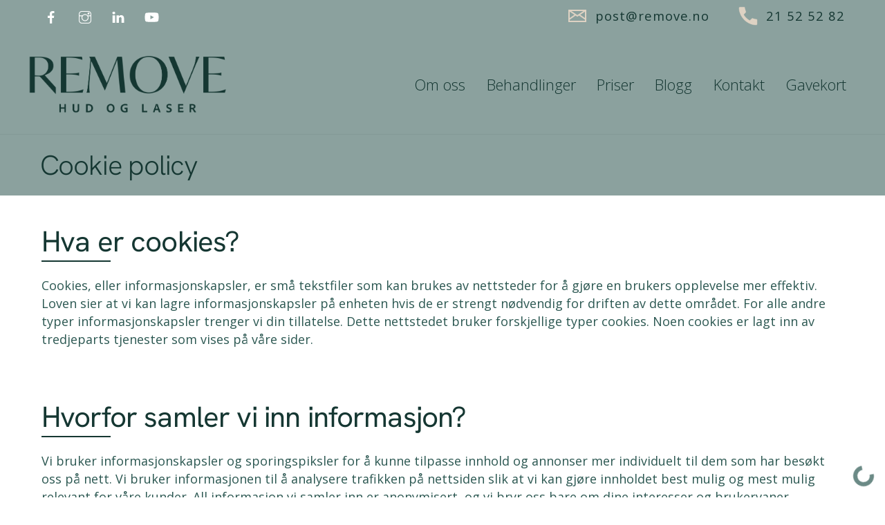

--- FILE ---
content_type: text/html; charset=utf-8
request_url: https://www.google.com/recaptcha/api2/anchor?ar=1&k=6LcGrCorAAAAADTztTZmql7oQlip90G8ybqj5bxh&co=aHR0cHM6Ly93d3cucmVtb3ZlLm5vOjQ0Mw..&hl=en&v=N67nZn4AqZkNcbeMu4prBgzg&theme=light&size=normal&anchor-ms=20000&execute-ms=30000&cb=yvz3suljjpps
body_size: 49390
content:
<!DOCTYPE HTML><html dir="ltr" lang="en"><head><meta http-equiv="Content-Type" content="text/html; charset=UTF-8">
<meta http-equiv="X-UA-Compatible" content="IE=edge">
<title>reCAPTCHA</title>
<style type="text/css">
/* cyrillic-ext */
@font-face {
  font-family: 'Roboto';
  font-style: normal;
  font-weight: 400;
  font-stretch: 100%;
  src: url(//fonts.gstatic.com/s/roboto/v48/KFO7CnqEu92Fr1ME7kSn66aGLdTylUAMa3GUBHMdazTgWw.woff2) format('woff2');
  unicode-range: U+0460-052F, U+1C80-1C8A, U+20B4, U+2DE0-2DFF, U+A640-A69F, U+FE2E-FE2F;
}
/* cyrillic */
@font-face {
  font-family: 'Roboto';
  font-style: normal;
  font-weight: 400;
  font-stretch: 100%;
  src: url(//fonts.gstatic.com/s/roboto/v48/KFO7CnqEu92Fr1ME7kSn66aGLdTylUAMa3iUBHMdazTgWw.woff2) format('woff2');
  unicode-range: U+0301, U+0400-045F, U+0490-0491, U+04B0-04B1, U+2116;
}
/* greek-ext */
@font-face {
  font-family: 'Roboto';
  font-style: normal;
  font-weight: 400;
  font-stretch: 100%;
  src: url(//fonts.gstatic.com/s/roboto/v48/KFO7CnqEu92Fr1ME7kSn66aGLdTylUAMa3CUBHMdazTgWw.woff2) format('woff2');
  unicode-range: U+1F00-1FFF;
}
/* greek */
@font-face {
  font-family: 'Roboto';
  font-style: normal;
  font-weight: 400;
  font-stretch: 100%;
  src: url(//fonts.gstatic.com/s/roboto/v48/KFO7CnqEu92Fr1ME7kSn66aGLdTylUAMa3-UBHMdazTgWw.woff2) format('woff2');
  unicode-range: U+0370-0377, U+037A-037F, U+0384-038A, U+038C, U+038E-03A1, U+03A3-03FF;
}
/* math */
@font-face {
  font-family: 'Roboto';
  font-style: normal;
  font-weight: 400;
  font-stretch: 100%;
  src: url(//fonts.gstatic.com/s/roboto/v48/KFO7CnqEu92Fr1ME7kSn66aGLdTylUAMawCUBHMdazTgWw.woff2) format('woff2');
  unicode-range: U+0302-0303, U+0305, U+0307-0308, U+0310, U+0312, U+0315, U+031A, U+0326-0327, U+032C, U+032F-0330, U+0332-0333, U+0338, U+033A, U+0346, U+034D, U+0391-03A1, U+03A3-03A9, U+03B1-03C9, U+03D1, U+03D5-03D6, U+03F0-03F1, U+03F4-03F5, U+2016-2017, U+2034-2038, U+203C, U+2040, U+2043, U+2047, U+2050, U+2057, U+205F, U+2070-2071, U+2074-208E, U+2090-209C, U+20D0-20DC, U+20E1, U+20E5-20EF, U+2100-2112, U+2114-2115, U+2117-2121, U+2123-214F, U+2190, U+2192, U+2194-21AE, U+21B0-21E5, U+21F1-21F2, U+21F4-2211, U+2213-2214, U+2216-22FF, U+2308-230B, U+2310, U+2319, U+231C-2321, U+2336-237A, U+237C, U+2395, U+239B-23B7, U+23D0, U+23DC-23E1, U+2474-2475, U+25AF, U+25B3, U+25B7, U+25BD, U+25C1, U+25CA, U+25CC, U+25FB, U+266D-266F, U+27C0-27FF, U+2900-2AFF, U+2B0E-2B11, U+2B30-2B4C, U+2BFE, U+3030, U+FF5B, U+FF5D, U+1D400-1D7FF, U+1EE00-1EEFF;
}
/* symbols */
@font-face {
  font-family: 'Roboto';
  font-style: normal;
  font-weight: 400;
  font-stretch: 100%;
  src: url(//fonts.gstatic.com/s/roboto/v48/KFO7CnqEu92Fr1ME7kSn66aGLdTylUAMaxKUBHMdazTgWw.woff2) format('woff2');
  unicode-range: U+0001-000C, U+000E-001F, U+007F-009F, U+20DD-20E0, U+20E2-20E4, U+2150-218F, U+2190, U+2192, U+2194-2199, U+21AF, U+21E6-21F0, U+21F3, U+2218-2219, U+2299, U+22C4-22C6, U+2300-243F, U+2440-244A, U+2460-24FF, U+25A0-27BF, U+2800-28FF, U+2921-2922, U+2981, U+29BF, U+29EB, U+2B00-2BFF, U+4DC0-4DFF, U+FFF9-FFFB, U+10140-1018E, U+10190-1019C, U+101A0, U+101D0-101FD, U+102E0-102FB, U+10E60-10E7E, U+1D2C0-1D2D3, U+1D2E0-1D37F, U+1F000-1F0FF, U+1F100-1F1AD, U+1F1E6-1F1FF, U+1F30D-1F30F, U+1F315, U+1F31C, U+1F31E, U+1F320-1F32C, U+1F336, U+1F378, U+1F37D, U+1F382, U+1F393-1F39F, U+1F3A7-1F3A8, U+1F3AC-1F3AF, U+1F3C2, U+1F3C4-1F3C6, U+1F3CA-1F3CE, U+1F3D4-1F3E0, U+1F3ED, U+1F3F1-1F3F3, U+1F3F5-1F3F7, U+1F408, U+1F415, U+1F41F, U+1F426, U+1F43F, U+1F441-1F442, U+1F444, U+1F446-1F449, U+1F44C-1F44E, U+1F453, U+1F46A, U+1F47D, U+1F4A3, U+1F4B0, U+1F4B3, U+1F4B9, U+1F4BB, U+1F4BF, U+1F4C8-1F4CB, U+1F4D6, U+1F4DA, U+1F4DF, U+1F4E3-1F4E6, U+1F4EA-1F4ED, U+1F4F7, U+1F4F9-1F4FB, U+1F4FD-1F4FE, U+1F503, U+1F507-1F50B, U+1F50D, U+1F512-1F513, U+1F53E-1F54A, U+1F54F-1F5FA, U+1F610, U+1F650-1F67F, U+1F687, U+1F68D, U+1F691, U+1F694, U+1F698, U+1F6AD, U+1F6B2, U+1F6B9-1F6BA, U+1F6BC, U+1F6C6-1F6CF, U+1F6D3-1F6D7, U+1F6E0-1F6EA, U+1F6F0-1F6F3, U+1F6F7-1F6FC, U+1F700-1F7FF, U+1F800-1F80B, U+1F810-1F847, U+1F850-1F859, U+1F860-1F887, U+1F890-1F8AD, U+1F8B0-1F8BB, U+1F8C0-1F8C1, U+1F900-1F90B, U+1F93B, U+1F946, U+1F984, U+1F996, U+1F9E9, U+1FA00-1FA6F, U+1FA70-1FA7C, U+1FA80-1FA89, U+1FA8F-1FAC6, U+1FACE-1FADC, U+1FADF-1FAE9, U+1FAF0-1FAF8, U+1FB00-1FBFF;
}
/* vietnamese */
@font-face {
  font-family: 'Roboto';
  font-style: normal;
  font-weight: 400;
  font-stretch: 100%;
  src: url(//fonts.gstatic.com/s/roboto/v48/KFO7CnqEu92Fr1ME7kSn66aGLdTylUAMa3OUBHMdazTgWw.woff2) format('woff2');
  unicode-range: U+0102-0103, U+0110-0111, U+0128-0129, U+0168-0169, U+01A0-01A1, U+01AF-01B0, U+0300-0301, U+0303-0304, U+0308-0309, U+0323, U+0329, U+1EA0-1EF9, U+20AB;
}
/* latin-ext */
@font-face {
  font-family: 'Roboto';
  font-style: normal;
  font-weight: 400;
  font-stretch: 100%;
  src: url(//fonts.gstatic.com/s/roboto/v48/KFO7CnqEu92Fr1ME7kSn66aGLdTylUAMa3KUBHMdazTgWw.woff2) format('woff2');
  unicode-range: U+0100-02BA, U+02BD-02C5, U+02C7-02CC, U+02CE-02D7, U+02DD-02FF, U+0304, U+0308, U+0329, U+1D00-1DBF, U+1E00-1E9F, U+1EF2-1EFF, U+2020, U+20A0-20AB, U+20AD-20C0, U+2113, U+2C60-2C7F, U+A720-A7FF;
}
/* latin */
@font-face {
  font-family: 'Roboto';
  font-style: normal;
  font-weight: 400;
  font-stretch: 100%;
  src: url(//fonts.gstatic.com/s/roboto/v48/KFO7CnqEu92Fr1ME7kSn66aGLdTylUAMa3yUBHMdazQ.woff2) format('woff2');
  unicode-range: U+0000-00FF, U+0131, U+0152-0153, U+02BB-02BC, U+02C6, U+02DA, U+02DC, U+0304, U+0308, U+0329, U+2000-206F, U+20AC, U+2122, U+2191, U+2193, U+2212, U+2215, U+FEFF, U+FFFD;
}
/* cyrillic-ext */
@font-face {
  font-family: 'Roboto';
  font-style: normal;
  font-weight: 500;
  font-stretch: 100%;
  src: url(//fonts.gstatic.com/s/roboto/v48/KFO7CnqEu92Fr1ME7kSn66aGLdTylUAMa3GUBHMdazTgWw.woff2) format('woff2');
  unicode-range: U+0460-052F, U+1C80-1C8A, U+20B4, U+2DE0-2DFF, U+A640-A69F, U+FE2E-FE2F;
}
/* cyrillic */
@font-face {
  font-family: 'Roboto';
  font-style: normal;
  font-weight: 500;
  font-stretch: 100%;
  src: url(//fonts.gstatic.com/s/roboto/v48/KFO7CnqEu92Fr1ME7kSn66aGLdTylUAMa3iUBHMdazTgWw.woff2) format('woff2');
  unicode-range: U+0301, U+0400-045F, U+0490-0491, U+04B0-04B1, U+2116;
}
/* greek-ext */
@font-face {
  font-family: 'Roboto';
  font-style: normal;
  font-weight: 500;
  font-stretch: 100%;
  src: url(//fonts.gstatic.com/s/roboto/v48/KFO7CnqEu92Fr1ME7kSn66aGLdTylUAMa3CUBHMdazTgWw.woff2) format('woff2');
  unicode-range: U+1F00-1FFF;
}
/* greek */
@font-face {
  font-family: 'Roboto';
  font-style: normal;
  font-weight: 500;
  font-stretch: 100%;
  src: url(//fonts.gstatic.com/s/roboto/v48/KFO7CnqEu92Fr1ME7kSn66aGLdTylUAMa3-UBHMdazTgWw.woff2) format('woff2');
  unicode-range: U+0370-0377, U+037A-037F, U+0384-038A, U+038C, U+038E-03A1, U+03A3-03FF;
}
/* math */
@font-face {
  font-family: 'Roboto';
  font-style: normal;
  font-weight: 500;
  font-stretch: 100%;
  src: url(//fonts.gstatic.com/s/roboto/v48/KFO7CnqEu92Fr1ME7kSn66aGLdTylUAMawCUBHMdazTgWw.woff2) format('woff2');
  unicode-range: U+0302-0303, U+0305, U+0307-0308, U+0310, U+0312, U+0315, U+031A, U+0326-0327, U+032C, U+032F-0330, U+0332-0333, U+0338, U+033A, U+0346, U+034D, U+0391-03A1, U+03A3-03A9, U+03B1-03C9, U+03D1, U+03D5-03D6, U+03F0-03F1, U+03F4-03F5, U+2016-2017, U+2034-2038, U+203C, U+2040, U+2043, U+2047, U+2050, U+2057, U+205F, U+2070-2071, U+2074-208E, U+2090-209C, U+20D0-20DC, U+20E1, U+20E5-20EF, U+2100-2112, U+2114-2115, U+2117-2121, U+2123-214F, U+2190, U+2192, U+2194-21AE, U+21B0-21E5, U+21F1-21F2, U+21F4-2211, U+2213-2214, U+2216-22FF, U+2308-230B, U+2310, U+2319, U+231C-2321, U+2336-237A, U+237C, U+2395, U+239B-23B7, U+23D0, U+23DC-23E1, U+2474-2475, U+25AF, U+25B3, U+25B7, U+25BD, U+25C1, U+25CA, U+25CC, U+25FB, U+266D-266F, U+27C0-27FF, U+2900-2AFF, U+2B0E-2B11, U+2B30-2B4C, U+2BFE, U+3030, U+FF5B, U+FF5D, U+1D400-1D7FF, U+1EE00-1EEFF;
}
/* symbols */
@font-face {
  font-family: 'Roboto';
  font-style: normal;
  font-weight: 500;
  font-stretch: 100%;
  src: url(//fonts.gstatic.com/s/roboto/v48/KFO7CnqEu92Fr1ME7kSn66aGLdTylUAMaxKUBHMdazTgWw.woff2) format('woff2');
  unicode-range: U+0001-000C, U+000E-001F, U+007F-009F, U+20DD-20E0, U+20E2-20E4, U+2150-218F, U+2190, U+2192, U+2194-2199, U+21AF, U+21E6-21F0, U+21F3, U+2218-2219, U+2299, U+22C4-22C6, U+2300-243F, U+2440-244A, U+2460-24FF, U+25A0-27BF, U+2800-28FF, U+2921-2922, U+2981, U+29BF, U+29EB, U+2B00-2BFF, U+4DC0-4DFF, U+FFF9-FFFB, U+10140-1018E, U+10190-1019C, U+101A0, U+101D0-101FD, U+102E0-102FB, U+10E60-10E7E, U+1D2C0-1D2D3, U+1D2E0-1D37F, U+1F000-1F0FF, U+1F100-1F1AD, U+1F1E6-1F1FF, U+1F30D-1F30F, U+1F315, U+1F31C, U+1F31E, U+1F320-1F32C, U+1F336, U+1F378, U+1F37D, U+1F382, U+1F393-1F39F, U+1F3A7-1F3A8, U+1F3AC-1F3AF, U+1F3C2, U+1F3C4-1F3C6, U+1F3CA-1F3CE, U+1F3D4-1F3E0, U+1F3ED, U+1F3F1-1F3F3, U+1F3F5-1F3F7, U+1F408, U+1F415, U+1F41F, U+1F426, U+1F43F, U+1F441-1F442, U+1F444, U+1F446-1F449, U+1F44C-1F44E, U+1F453, U+1F46A, U+1F47D, U+1F4A3, U+1F4B0, U+1F4B3, U+1F4B9, U+1F4BB, U+1F4BF, U+1F4C8-1F4CB, U+1F4D6, U+1F4DA, U+1F4DF, U+1F4E3-1F4E6, U+1F4EA-1F4ED, U+1F4F7, U+1F4F9-1F4FB, U+1F4FD-1F4FE, U+1F503, U+1F507-1F50B, U+1F50D, U+1F512-1F513, U+1F53E-1F54A, U+1F54F-1F5FA, U+1F610, U+1F650-1F67F, U+1F687, U+1F68D, U+1F691, U+1F694, U+1F698, U+1F6AD, U+1F6B2, U+1F6B9-1F6BA, U+1F6BC, U+1F6C6-1F6CF, U+1F6D3-1F6D7, U+1F6E0-1F6EA, U+1F6F0-1F6F3, U+1F6F7-1F6FC, U+1F700-1F7FF, U+1F800-1F80B, U+1F810-1F847, U+1F850-1F859, U+1F860-1F887, U+1F890-1F8AD, U+1F8B0-1F8BB, U+1F8C0-1F8C1, U+1F900-1F90B, U+1F93B, U+1F946, U+1F984, U+1F996, U+1F9E9, U+1FA00-1FA6F, U+1FA70-1FA7C, U+1FA80-1FA89, U+1FA8F-1FAC6, U+1FACE-1FADC, U+1FADF-1FAE9, U+1FAF0-1FAF8, U+1FB00-1FBFF;
}
/* vietnamese */
@font-face {
  font-family: 'Roboto';
  font-style: normal;
  font-weight: 500;
  font-stretch: 100%;
  src: url(//fonts.gstatic.com/s/roboto/v48/KFO7CnqEu92Fr1ME7kSn66aGLdTylUAMa3OUBHMdazTgWw.woff2) format('woff2');
  unicode-range: U+0102-0103, U+0110-0111, U+0128-0129, U+0168-0169, U+01A0-01A1, U+01AF-01B0, U+0300-0301, U+0303-0304, U+0308-0309, U+0323, U+0329, U+1EA0-1EF9, U+20AB;
}
/* latin-ext */
@font-face {
  font-family: 'Roboto';
  font-style: normal;
  font-weight: 500;
  font-stretch: 100%;
  src: url(//fonts.gstatic.com/s/roboto/v48/KFO7CnqEu92Fr1ME7kSn66aGLdTylUAMa3KUBHMdazTgWw.woff2) format('woff2');
  unicode-range: U+0100-02BA, U+02BD-02C5, U+02C7-02CC, U+02CE-02D7, U+02DD-02FF, U+0304, U+0308, U+0329, U+1D00-1DBF, U+1E00-1E9F, U+1EF2-1EFF, U+2020, U+20A0-20AB, U+20AD-20C0, U+2113, U+2C60-2C7F, U+A720-A7FF;
}
/* latin */
@font-face {
  font-family: 'Roboto';
  font-style: normal;
  font-weight: 500;
  font-stretch: 100%;
  src: url(//fonts.gstatic.com/s/roboto/v48/KFO7CnqEu92Fr1ME7kSn66aGLdTylUAMa3yUBHMdazQ.woff2) format('woff2');
  unicode-range: U+0000-00FF, U+0131, U+0152-0153, U+02BB-02BC, U+02C6, U+02DA, U+02DC, U+0304, U+0308, U+0329, U+2000-206F, U+20AC, U+2122, U+2191, U+2193, U+2212, U+2215, U+FEFF, U+FFFD;
}
/* cyrillic-ext */
@font-face {
  font-family: 'Roboto';
  font-style: normal;
  font-weight: 900;
  font-stretch: 100%;
  src: url(//fonts.gstatic.com/s/roboto/v48/KFO7CnqEu92Fr1ME7kSn66aGLdTylUAMa3GUBHMdazTgWw.woff2) format('woff2');
  unicode-range: U+0460-052F, U+1C80-1C8A, U+20B4, U+2DE0-2DFF, U+A640-A69F, U+FE2E-FE2F;
}
/* cyrillic */
@font-face {
  font-family: 'Roboto';
  font-style: normal;
  font-weight: 900;
  font-stretch: 100%;
  src: url(//fonts.gstatic.com/s/roboto/v48/KFO7CnqEu92Fr1ME7kSn66aGLdTylUAMa3iUBHMdazTgWw.woff2) format('woff2');
  unicode-range: U+0301, U+0400-045F, U+0490-0491, U+04B0-04B1, U+2116;
}
/* greek-ext */
@font-face {
  font-family: 'Roboto';
  font-style: normal;
  font-weight: 900;
  font-stretch: 100%;
  src: url(//fonts.gstatic.com/s/roboto/v48/KFO7CnqEu92Fr1ME7kSn66aGLdTylUAMa3CUBHMdazTgWw.woff2) format('woff2');
  unicode-range: U+1F00-1FFF;
}
/* greek */
@font-face {
  font-family: 'Roboto';
  font-style: normal;
  font-weight: 900;
  font-stretch: 100%;
  src: url(//fonts.gstatic.com/s/roboto/v48/KFO7CnqEu92Fr1ME7kSn66aGLdTylUAMa3-UBHMdazTgWw.woff2) format('woff2');
  unicode-range: U+0370-0377, U+037A-037F, U+0384-038A, U+038C, U+038E-03A1, U+03A3-03FF;
}
/* math */
@font-face {
  font-family: 'Roboto';
  font-style: normal;
  font-weight: 900;
  font-stretch: 100%;
  src: url(//fonts.gstatic.com/s/roboto/v48/KFO7CnqEu92Fr1ME7kSn66aGLdTylUAMawCUBHMdazTgWw.woff2) format('woff2');
  unicode-range: U+0302-0303, U+0305, U+0307-0308, U+0310, U+0312, U+0315, U+031A, U+0326-0327, U+032C, U+032F-0330, U+0332-0333, U+0338, U+033A, U+0346, U+034D, U+0391-03A1, U+03A3-03A9, U+03B1-03C9, U+03D1, U+03D5-03D6, U+03F0-03F1, U+03F4-03F5, U+2016-2017, U+2034-2038, U+203C, U+2040, U+2043, U+2047, U+2050, U+2057, U+205F, U+2070-2071, U+2074-208E, U+2090-209C, U+20D0-20DC, U+20E1, U+20E5-20EF, U+2100-2112, U+2114-2115, U+2117-2121, U+2123-214F, U+2190, U+2192, U+2194-21AE, U+21B0-21E5, U+21F1-21F2, U+21F4-2211, U+2213-2214, U+2216-22FF, U+2308-230B, U+2310, U+2319, U+231C-2321, U+2336-237A, U+237C, U+2395, U+239B-23B7, U+23D0, U+23DC-23E1, U+2474-2475, U+25AF, U+25B3, U+25B7, U+25BD, U+25C1, U+25CA, U+25CC, U+25FB, U+266D-266F, U+27C0-27FF, U+2900-2AFF, U+2B0E-2B11, U+2B30-2B4C, U+2BFE, U+3030, U+FF5B, U+FF5D, U+1D400-1D7FF, U+1EE00-1EEFF;
}
/* symbols */
@font-face {
  font-family: 'Roboto';
  font-style: normal;
  font-weight: 900;
  font-stretch: 100%;
  src: url(//fonts.gstatic.com/s/roboto/v48/KFO7CnqEu92Fr1ME7kSn66aGLdTylUAMaxKUBHMdazTgWw.woff2) format('woff2');
  unicode-range: U+0001-000C, U+000E-001F, U+007F-009F, U+20DD-20E0, U+20E2-20E4, U+2150-218F, U+2190, U+2192, U+2194-2199, U+21AF, U+21E6-21F0, U+21F3, U+2218-2219, U+2299, U+22C4-22C6, U+2300-243F, U+2440-244A, U+2460-24FF, U+25A0-27BF, U+2800-28FF, U+2921-2922, U+2981, U+29BF, U+29EB, U+2B00-2BFF, U+4DC0-4DFF, U+FFF9-FFFB, U+10140-1018E, U+10190-1019C, U+101A0, U+101D0-101FD, U+102E0-102FB, U+10E60-10E7E, U+1D2C0-1D2D3, U+1D2E0-1D37F, U+1F000-1F0FF, U+1F100-1F1AD, U+1F1E6-1F1FF, U+1F30D-1F30F, U+1F315, U+1F31C, U+1F31E, U+1F320-1F32C, U+1F336, U+1F378, U+1F37D, U+1F382, U+1F393-1F39F, U+1F3A7-1F3A8, U+1F3AC-1F3AF, U+1F3C2, U+1F3C4-1F3C6, U+1F3CA-1F3CE, U+1F3D4-1F3E0, U+1F3ED, U+1F3F1-1F3F3, U+1F3F5-1F3F7, U+1F408, U+1F415, U+1F41F, U+1F426, U+1F43F, U+1F441-1F442, U+1F444, U+1F446-1F449, U+1F44C-1F44E, U+1F453, U+1F46A, U+1F47D, U+1F4A3, U+1F4B0, U+1F4B3, U+1F4B9, U+1F4BB, U+1F4BF, U+1F4C8-1F4CB, U+1F4D6, U+1F4DA, U+1F4DF, U+1F4E3-1F4E6, U+1F4EA-1F4ED, U+1F4F7, U+1F4F9-1F4FB, U+1F4FD-1F4FE, U+1F503, U+1F507-1F50B, U+1F50D, U+1F512-1F513, U+1F53E-1F54A, U+1F54F-1F5FA, U+1F610, U+1F650-1F67F, U+1F687, U+1F68D, U+1F691, U+1F694, U+1F698, U+1F6AD, U+1F6B2, U+1F6B9-1F6BA, U+1F6BC, U+1F6C6-1F6CF, U+1F6D3-1F6D7, U+1F6E0-1F6EA, U+1F6F0-1F6F3, U+1F6F7-1F6FC, U+1F700-1F7FF, U+1F800-1F80B, U+1F810-1F847, U+1F850-1F859, U+1F860-1F887, U+1F890-1F8AD, U+1F8B0-1F8BB, U+1F8C0-1F8C1, U+1F900-1F90B, U+1F93B, U+1F946, U+1F984, U+1F996, U+1F9E9, U+1FA00-1FA6F, U+1FA70-1FA7C, U+1FA80-1FA89, U+1FA8F-1FAC6, U+1FACE-1FADC, U+1FADF-1FAE9, U+1FAF0-1FAF8, U+1FB00-1FBFF;
}
/* vietnamese */
@font-face {
  font-family: 'Roboto';
  font-style: normal;
  font-weight: 900;
  font-stretch: 100%;
  src: url(//fonts.gstatic.com/s/roboto/v48/KFO7CnqEu92Fr1ME7kSn66aGLdTylUAMa3OUBHMdazTgWw.woff2) format('woff2');
  unicode-range: U+0102-0103, U+0110-0111, U+0128-0129, U+0168-0169, U+01A0-01A1, U+01AF-01B0, U+0300-0301, U+0303-0304, U+0308-0309, U+0323, U+0329, U+1EA0-1EF9, U+20AB;
}
/* latin-ext */
@font-face {
  font-family: 'Roboto';
  font-style: normal;
  font-weight: 900;
  font-stretch: 100%;
  src: url(//fonts.gstatic.com/s/roboto/v48/KFO7CnqEu92Fr1ME7kSn66aGLdTylUAMa3KUBHMdazTgWw.woff2) format('woff2');
  unicode-range: U+0100-02BA, U+02BD-02C5, U+02C7-02CC, U+02CE-02D7, U+02DD-02FF, U+0304, U+0308, U+0329, U+1D00-1DBF, U+1E00-1E9F, U+1EF2-1EFF, U+2020, U+20A0-20AB, U+20AD-20C0, U+2113, U+2C60-2C7F, U+A720-A7FF;
}
/* latin */
@font-face {
  font-family: 'Roboto';
  font-style: normal;
  font-weight: 900;
  font-stretch: 100%;
  src: url(//fonts.gstatic.com/s/roboto/v48/KFO7CnqEu92Fr1ME7kSn66aGLdTylUAMa3yUBHMdazQ.woff2) format('woff2');
  unicode-range: U+0000-00FF, U+0131, U+0152-0153, U+02BB-02BC, U+02C6, U+02DA, U+02DC, U+0304, U+0308, U+0329, U+2000-206F, U+20AC, U+2122, U+2191, U+2193, U+2212, U+2215, U+FEFF, U+FFFD;
}

</style>
<link rel="stylesheet" type="text/css" href="https://www.gstatic.com/recaptcha/releases/N67nZn4AqZkNcbeMu4prBgzg/styles__ltr.css">
<script nonce="44J70L-wFQxMVZ2IyLuX3A" type="text/javascript">window['__recaptcha_api'] = 'https://www.google.com/recaptcha/api2/';</script>
<script type="text/javascript" src="https://www.gstatic.com/recaptcha/releases/N67nZn4AqZkNcbeMu4prBgzg/recaptcha__en.js" nonce="44J70L-wFQxMVZ2IyLuX3A">
      
    </script></head>
<body><div id="rc-anchor-alert" class="rc-anchor-alert"></div>
<input type="hidden" id="recaptcha-token" value="[base64]">
<script type="text/javascript" nonce="44J70L-wFQxMVZ2IyLuX3A">
      recaptcha.anchor.Main.init("[\x22ainput\x22,[\x22bgdata\x22,\x22\x22,\[base64]/[base64]/[base64]/ZyhXLGgpOnEoW04sMjEsbF0sVywwKSxoKSxmYWxzZSxmYWxzZSl9Y2F0Y2goayl7RygzNTgsVyk/[base64]/[base64]/[base64]/[base64]/[base64]/[base64]/[base64]/bmV3IEJbT10oRFswXSk6dz09Mj9uZXcgQltPXShEWzBdLERbMV0pOnc9PTM/bmV3IEJbT10oRFswXSxEWzFdLERbMl0pOnc9PTQ/[base64]/[base64]/[base64]/[base64]/[base64]\\u003d\x22,\[base64]\\u003d\x22,\x22wrN4H8Khwp/CrhMcXMOJw7EzwqbDjQbCmsOnLcKlE8OrA0/DsSDCosOKw7zCtD4wecOuw7jCl8O2GnXDusOrwqApwpjDlsOpOMOSw6jCrcK9wqXCrMO9w47Cq8OHXMOSw6/Dr1FMIkHCssKTw5TDosOkMSY1EMKPZkxOwoUww6rDnMO8wrPCo1rCn1IDw6RfM8KaB8OQQMKLwrAAw7bDsW0Kw7lMw6vCvsKvw6o9w4xbwqbDvcKbWjgpwqRzPMKFRMOvdMOWUjTDnTATSsOxwrPCnsO9wr0RwpwYwrBBwot+wrU/RUfDhiFJUinCucKww5EjGMO9wroGw6DCmTbCtSNbw4nCuMOGwrk7w4ciIMOMwpsmJVNHfcKxSBzDkRjCp8Omwrxawp1kwrrCk0jCsiwuTkAiCMO/w63CqsOWwr1NfkUUw5s8NhLDiU8fa3EVw6Ncw4ceHMK2MMKsFXjCvcKLa8OVDMKMYGjDiV9FLRYrwq9MwqIRCUcuBncCw6vChcOtK8OAw6vDtMOLfsKVwqTCiTwJaMK8wrQvwpFsZk3DvWLCh8Knwr7CkMKiwrrDh01cw7jDh395w64/QmtWbsK3e8K0AMO3wovChMK7wqHCgcKsK148w5FHF8OhwpPCl2k3Y8OtRcOzesOCworChsOIw4nDrm0Pc8KsP8KVeHkCwprCi8O2JcKfdsKvbWEcw7DCuiI5OAYIwpzChxzDncKuw5DDlX3CuMOSKTLCmsK8HMKbwr/CqFhoe8K9I8O9UsKhGsOCw6jCgF/[base64]/Ci8K6wpZVwrLDmm/CsBTCosK+w5BfbnFIV3HCln7CpQPCscKpwo3DqcORDsOYRMOzwpk4AcKLwoBlw6FlwpB8wpJ6K8ONw4DCkjHCvcK9cWcgH8KFwobDsgdNwpNhYcKTEsOVbyzCkXVMMEPClw5/w4Y/e8KuA8KAw7bDqX3CoCjDpMKrT8O1wrDCtV3CqEzCoHLCtypKFcKMwr/CjCEVwqFPw63CvUdQOUwqFDsrwpzDswPDr8OHWhjCqcOeSCZWwqItwopawp9wwr/DvEwZw5nDlAHCj8OeNFvCoB0DwqjChAwxJ1TCgREwYMOCeEbCkEYrw4rDusKTwrIDZWvCu0MbNcKgC8O/wrDDmBTCqGDDv8O4VMKfw6TChcOrw55vBQ/DusKkWsKxw5tlNMONw6o8wqrCi8KLAMKPw5U2w4slb8OSdFDCo8OAwo9Tw5zCgsKOw6nDl8O5AxXDjsKwPwvCtXPCk1bChMKpw6UyasOkRnhPDAl4N38Jw4PCsRMGw7LDukDDqcOiwo8+w7vDrFs5HCrDmWk6EWfDqBwzw78pPBnDoMO7wqTCsx94w4h/w5LDscK6wo3CkW/CosOwwqwqwr3CpcOje8KZdTsmw7gdMMKRWcOIZQ5OTMKKwqfCsUjDinFsw7ZkAcKgw53Dp8Oyw6x/dsOrwobCoQLCu3w4dkY8wrhaIm3CisKTwqFwDh1uRXE/wrhxw7A7IcKNImsEwroVwrpabQzDlMOJwoFDw7HDqHpeXsOOdntEasOfw5bDnMO/[base64]/DusOIw6fCr8KjcSHChnHDp8OTO8OnecOqR8O1dcKNw6nDqcOGw4xFeV7CtiTCvMOhFsKNwr3CtcOrFUU7QMOiw6ROKQMBwqFYBRfDmMOmPMKRwqQLdsKgw6Rxw5bDl8KNw4zDisOQwrjCkMKEVR/CnCA7wpvDtRvCqybCtMK9BsOuw51xI8Kww752dcOxw7NyfWVQw5ZRwo/CtsKiw6jDs8OQQRINS8OvwqXDomfClcOBTMKEwrzDtMO1w5nCtTDCvMOGwrZcZ8O5PEJJFcO8KFfDvkQ/T8OfMcK+w7RDEMO8w4PCoAc3PH80w48lwrvDuMO7wrfChcKSZQ1sTMKmw4MJwqrCoGJPfcKrwovCs8OQPz92B8OKw790wrvClsKrF0jCnVLCoMKVw4tMw57DqsKrfMK7HS/DvsOiEmXCqsO3wprCk8K2wplow7HCt8KCZ8KNRMKtflLDu8O8TMKqwqwkcCpQw57DtcO8Gk8QM8O9w5A+wrTCr8O9KsOWw5YZw7EpWWNSw7dZw5piAQ9sw7kEwqvCssKkwq/CmsOlJ2bDqnXDsMOkw6sKwqlVwpojw4gxw7RZwp7Dl8OFT8KnQcOAamgPwpzDosK2w5zCnMOJwpVQw6DCucOWYzUMNMKwGsOpNmE4wqHDqcOcEcOvVRIYw4fCtEnChURkY8KwXz9lwo7Co8Kuw4TDuWhewrMkw7vDkFTCiQXCr8Okwr3Cvyhqd8KVwpDCvh/CmzEVw69Wwq7DucOaIx1bw543wqTDmsOWw79hBVbDocOoLsOHB8K/I2VDTQxUNsO3w6kFJDXCjsOqZcKoZ8KqwpLCnsOMwrZRYcKRLcK0BWhAV8KhXcOeMsO7w7RTO8OrwrHDnMOXVVnDq2PDgMKiFMKjwow8w7TDuMOQw73Dp8KaNWfDgsOMUnbCisOsw6/Dl8KDS3TDoMKrecK4w6wewr/CkcKmVxDCpX5hQcKXwpjCqwHCuWV7TnLDqMOKaVTClkHCocOOIQI6OUPDtSXCmcKLXgzDnH/[base64]/[base64]/wr7Ds8Orwr7DvX5Qbj/CmcKqZsOow5xcVHppw7N2FWDCv8OFw5DDusOaMArDmmfCgV3CvsOOw70AUnfCgcONw5BZwoDCkB8hc8Krw5EichbCqHsdwrfCm8OUZsK/V8K7wps9c8O9wqLDmcOAw7syasK8w4/DkSZfQcKCwrjCn17Cg8OQenxXScOyLMK9w5N+BMKQwqdzX3wlw6YswoN7w4rCiwLDusKkOG94wo02w5o6wqwQw4xwPsO7a8KjUMOfwpMmw5c4wrLDoXJ1wo8rw47CtiHCshUGVww6w4Z3OMKqwr/Cu8K6wrHDoMK7w60Ewo5vw4Baw484w4DCoHzCgcKyCsOuZlBfTsK/wqhyQcO5NylZZsOKcAvCjQoJwq9KV8KOBWHCowfCssK8EsO9wrHDnkDDmBfDmA1BPMOQw6LCo08GdQbCmMOyPcKPw6Bzw6BvwrvDgcKrVGQKBnx0NMOWbsOcO8K1eMOySyhQDzxywp0uFcK/[base64]/CkSTDp2DDjsK7DsOLw69BLsOZJUrDlMOXw5jDvlhROcKKwqbDg3PCjF1YN8KHQF/DrMK1dCTCgzPDrsK+PMO4woAgAmfClxfCpWVVw4LCj3nDtMO+w7EFEQ9ZfC5+MB41OsOsw5UEeTXDgsOhw4rClcOFw7TDqjjCvsKrw6/CscO8w4kwPX/DoWZbw4DDt8OYU8K/[base64]/[base64]/CoE/CqMKnw5PDhUBBDcORw5/[base64]/CrDFvw45iWsOGDQBSTMOjc8Oyw6rCkg/[base64]/DqMOkw4nDgcOyfsKQwpZvwrPCqMOUwo8zwr3CvXjDii7DgFQFwqTCuGLDrwBAVsO3TsOaw55Lw4jDi8OvTcKMJV9uf8OYw6XDtsORw6bDtsKCw5vChsOsO8K1QDzCj0jClcOzwqvCoMONw6/Ci8ONJ8Kvw5olfjdsb3DDt8O3c8OowoF0w54qw5vDgMKMw4s5wqfDi8K1T8OZwppBw7M7CcOcdxDDoV/CuXFFw4TDscK/DzXChAwRCl/DhsKcN8O+wodBw6LDocO2BhxTI8KYCUpzasOHVXjDpAdtw53CnlBswoTDiijCkDAHwpRQwq3Dp8OWw5TCkEkGSsOIG8K3NSV9fmrDmlTCoMK9wpnDnB07w5LCicKUOMKdK8OufMKawrvCoz/[base64]/Ci8Kpa8OIwpHCt2x/w5bCgiUVwrfCglwXwoM7w5vDlnE+wpspw6PCrcKecz/Drh3CszPClF4qwqPDjmHDmDbDkx/Cp8K9w4PCjHI1S8OWworDjylTwqTDqDTCoAXDl8KMYsKjS27CicORw43DlGHCpREpwrZ/wpTDlcKLCcKaTcO/T8Okwqp2w7x3w4dkwoo0w4rDgGXDocKkwqjDm8K4w5rDh8OSw4hNPAjDuUhyw7wiGcOAw7ZJD8OkJhNTwroZwr53wrjDpVnChhDCgHDDi20XGTEuBcKsZk3CuMOLwpUhKMO/DMKRw7/CgnzDhsO6U8O5woAbw5x4QAEEwp8WwqN3P8OnRsKyVkR8woPDlsOVw4rCtsOBCMKmw53DjMK5dsK3BxDDm3LDoUrCuDXDr8K+wr/DiMKNwpTCsQweYB10UMOhwrHClBMJwo1kblPDvGHDuMO9wp3CiRLDiWnCisKJw6PDvMKOw5HDlC0FUsOjFsKTHDXCiBbDoWHDuMOnRjfCkCxHwqRIw7PCosKwKUBewrslw7TCmHnDpg/DuwvDhsOIXgPCtWA+Jmdzw6p9w77DncOpYgtuw4A6S094OVU7P2bDqMK8wrPDp3LDtktVKhJGwrfDjWTDsgHChMKPCUXCrMKqWxXDpMK0KTUZIWhxQFpnP0TDnQ9SwpdvwqMKHMOIR8KRwqzDnz5OP8O0e3nCvcKGwq/CgMO4w5PDuMKqw4rDqT/CrsK/JsKyw7VTw6vCjTDDnhvCoQ0Yw6NXF8OgP3XDncOyw5tLR8KuNULCo1Muw7nDqcOGcMKhwppdAsOPwpJmU8OIw4IXDcK6HcOmQSZwwofDpS3DtcOSAMKKwq3CvsOUwopow6XCm27CmcKqw6TDgEXDpsKEwoZFw6nCkRh2w5hePSfDpsODwpnDvB4WU8K5W8K1N0VKC2/[base64]/ChTk9woNtasK9LWrDucKcwqYGwqzCrMKbdsKnw7EeF8KyKcOtwqUgw4Ncw4XCgsOgwrx8w63CqcKfwo/CnsKrM8OUw4cIZHpKcMKHRifCoGDDpQTDicK7WXUhwrpYw5Qtw7XCrQR9w6jCgsKKwoIPNsOpwrnDgSILwrclFRjClU45w7BwSgNKUQbDsQFiYRhAw4lRw4sXw7TCjsObw5XComHChBVvw6vChUhjejLCm8OeXRg7w5dqHR/CssOhwpHDk2vDjsOewpxXw5LDkcOLC8Kiw4wsw53Dl8OJb8K7FcKYwp/[base64]/CrDHCkcKOYsOJNlPDmxMRw5XCjFDDmlwAw4dwSQkzVzlTw5lRQBR3w6/[base64]/Dpz8mw4kkw456wrnCgyM/w4ABw7NOw7nCgcKCwqhNChcuPnY1PHTCo1bCjcOpwqhDw7BXEsOuwrtKagdaw7Mqw5HDkcKowr11BifCvMKoJcODMMKHw7jCtsKqEEHDsH4YKsKcPcO3w4jChCQlDhV5FcOnBcO+J8KWwpk1wo/CiMKxPALDhMKJwp9qwoE1w6zDjmIQw7I5Qz4rw4DCumEwB0E2w6TDkXgfa2/[base64]/CuD/[base64]/wqVoGR/CgcONwqfCsXXCi8KnwrbDmU7CnsKSfcO/d2cHF0bDmS7CsMKCbcKlEcK2W2VMZx1kw4I+w7vCoMKKLsOvCsKAw6NnVCNtwpJhISXDgxBaaVHCszXCjMK/wpjDqsOmw5BcKknDs8Kjw67DrTlXwqY7FMKLw7bDk13CpnhOH8O+w4UhMnYBK8OVF8K0LjHDoA3CqAQcw7zCgjpQw7LDk0RSwp/DiBgOCwMRIiXCgsKWIilybsKmVSYjwrd9ASshRl9ZP2c/[base64]/DpMOsU3hyBMK8wqLCuTdmw59HIVMeRGXCnGzChMKlw6PDo8KuQFTDv8KIw6LDrMKMHhFAIXvCvcOuRXnCtBQ0wqZTw7RUFHTDu8OZwp5QHU94BsK4woF2DcKxw49SMndIMizDnXkha8Owwo9xwoTDvH/CnMOFw4JFVMKHPCRVEA0kwr3DuMKMUMKew5TDqgF5c2rCj0UIwrxuw5HCrzxwCykwwqTCiC5Bc3QQUsO7QsOaw78Dw6LDoALDoEpDw5/DvRUYwpbCngE7bsOMwqdNwpPDmsOow6DDscKXF8Oyw5nDsicPw5kLw49hBcKYEcKewpkHdsOmwqwCwr4SbsO3w5AGOT/DmMOewot5w609WsOkI8O9wpzCr8OyRjtGdCnClwPCpCvDk8OjS8Ojwp7DrMOQGw5eJB/CiQ8LByFOF8KQw40vwoU6SDNAOcOQwoo6csOVwqpdRcOJw6Uhw4nCrSDCgwdTDMO8wo/[base64]/Dh8K+cjMmw4zCrMOLw4U4woHDqcOew5/CmVlde1rCulkLwrvDrsKtAHTCm8OpVsK/[base64]/CkcKbwokRIivCi8OpwrrCusKywrbDmRMaw7k7w7bDuzPCr8OgJlltOE07w6sAWcKcw5V4XFDDtsK0wq3DlF45PcKHP8KNw5E0w7t1LcKJEkzDqD8Lc8Ogw5FBw5czfnlqwr83aV/Cig3DgcK6w713EMOjVlTDvMOgw6PDowLDs8OWw6TCvMO/acOUD2vDt8KOw5bCgj0HR2jDmWXCmyTDucOoK11RTsOKHsO5MC0EDmt3w5EeelLCtnYpFnVyLsOVGQ/DiMOEwrnDpgAYKMOxfz3CrTbDtcKdBkR0wrBqB3/[base64]/[base64]/CpU/[base64]/wqfCgWhoBFDCtDEUQsOPDsKxF0XDhcOgM8KxwpIewqnDqjPDkDxHMB1wEnjDscOVSU7Dq8KjP8KQMlZ0NsKYwrBWQMKUwrYcw73ChT7ChMKfdkDDhB3Dt1DDoMKow5kqTMKJwrnDgcOZNcOQw4/DsMOAwrZ9wrLDuMO1ZCkfw6LDrVA+TjTCgsO0G8O4GAkSWcKNGcKjQ1Uzw4c+DD3Ck0rDlF3CgcKiBsOUF8Kmw5Fna200w5pxKsODSicdVTLCocOow4kMFGh9w7xCwrLDvhDDqcK6w77DiUIkLwh8TGk/wpdyw6hiw5UlAMO+X8OUVMKCRBQoYiHCrVwjesK6UzYGwrPChTMwwqLDpkDCmkDDucKow6TCnsOXZcKUS8K5LyjDtCnCnsK+w6bDjcKzZB7CjcKjE8Kiw5nDhRfDkMKXdMOtDmZ7TAQbB8OewonCsEvDusOoJsOTwp/CmCDDkMKJwpt/wqJ0w78PCcOSMxjDrcK8w47ChMOFw7VBw5omIELCiH4aX8OKw6zCtz7DusOtX8OHRMKHw79Dw6XDuCHDnElgScOsY8O7EFVbQMKuO8OSw4AcHMO/[base64]/DjwttwpgBexQ/w4MFwpVlYATDvWZBVcODw4gtwpPCvsKxJMOaW8KIwoDDusKeUipKw5jDg8KMw6NNw4zDqVPCrcO3w7Fqwp9Zw4zDtMO5wq4jRBHCjh4JwptFw67Dm8OSwpAUGFMXwqgww5bCulXCrMOgw7MCwoxqwp4LY8Ozwp3CinhUw5QVFms9w4bDh2bDtgBVw4liw4/CrFrDs0XDlsOywq15MMO/wrXCkjsPZ8OWw4I/wqVzVcO4FMKqwr1ZWAUuwp5mwpIuPAhWw7ULwpFOwoguwocDJgJbXi9qwooHDgo5HcK5ZTDDpUlXHmR6w7JEPcK+VEbColTDtEV+WWnDhsKYwoNgcW3CulHDkE/CncOMEcOYeMKswqpDAsKnRcKMw4EiwqbDhFJ/wrMzFsOUwpjDh8OfRMOwJcOYSg/[base64]/CicKzw4ZzKcOOw4A/[base64]/O8OqOcKbw60Ww74Hw4/DrcKowoJLDsKzw7rDlCNrbcKpw4RjwpcFw7ZJw4s/ZcKjCMORB8OTIzA9aD1SWSbCtC7DgMKBFMOtwpNNSwYdOsO/wpbDri/[base64]/[base64]/w6bCnMKlwpHDsz4kwqoEBMKIwpbDhMOXUCJiwocOJ8Kxc8KRwqJ7VjLDtx0Vw63Ch8OdWEMOcXPCpcKRDcOKwo7DlMK6IcKdw6wCDsOAXh7DtFzDvMK1T8K2w5zCjMKjwp1oRAcGw6VVQBHDjcOywr1YIynCvjrCs8K8w59uWTBaw63CugEBwoI+Px/DgcOKw4DCmFVkw4tYwrXCmx/DsgVfw5zDhAjDhsKbw7QBRsK2wrjCmmvClCXDp8KYwrA3XRhAw6NcwpZOc8ODFsO/[base64]/IcKdwqg4wrthMj9ZCFnCt8OmGhvCnsOCwrDCiMKyGVApVMKYw5gLwpPCi2VafCRSwrs1w65aJ3h3T8Ozw79wUX/Ck2TCkCQfwr3Do8O6w71Lw7HDjBBEw6bChcK+IMOWI3h/dGgow67Dn07DhHtJcxTDocOHZ8Kew7QKw7tYecKywobDiRzDpzBgw5IBX8OUesKUw7/[base64]/woQmVywiw6fDgMKuwrnDvRzDncO0A8KAw5scBMOFwrZTWmHCrsOpwofCvxbCuMOYKsKkw7bDilvCh8KRw740woXDuy9kBCkwbMOmwolfwovDtMKcScOawpbCg8O5wrnCqsOlJDkGGMKwCsKgWVsKBm/CrCtwwrcXT3LDs8O3EcOgScKBw6QAwp7CgGV8w4zCg8K4VcOmKhjCqsKawr97LT3Ck8KsZ1V3wrc4acOAw6Viw43ChgfCujfCigbCncORMsKYwpnCsAXDi8OLwpzDqUhdFcK+J8K/w6HDsUnCs8KHZ8Kcw73CoMKTLB99woLCkT3DlDHDrUxNZ8OnMVdRP8Kow7/CgMK7QWTCqwXDiAjCqMK5w7Vew4s5WsOMw4/Cr8OIw58dw51hA8Onc2R1wqkpcl3DgsOKDcOAw5nCj3slORnCjinDqMKXw7bCksOiwoPDlSsOw7DDjnjCicOGwrQ0wp/[base64]/[base64]/DsxvDtsOlKWTDsh0NEsKbw7jDncOnRMKIw5LCnD5hwoV1wp9vGwXCiMOHI8O2woEMZ1hBNjZhO8KmBz1mbyHDoBoNHRUhwrfCsjLCvMKnw5PDksKUw5cCPgbDksKXw54iVzzDksOVRjxcwrUsZE5EMsOMw7bDu8K/w59XwqoiQibDhllSAsOcwrdZZ8KcwqQdwqt3bMK7woYWORESw7pmTsKDw4R3wpHCo8KOKVDCj8ORaSYmw75iw6JGagHCmcO9C3fDpC4XEA4QeSkYwpQxZTnDtgvDisKsDyNSUcOuDMKUwoJpfw/Dj2jDtVQaw4UUZCXDtcOUwpzCvBLDlsObfMOlw40eFDhTMxPDiWBXwrjDocOPDjfDpsKjPQtlYsOvw7/DqMO/w6rCigvCicOiFkjCm8KIw75LwqnCujDDg8OIB8ORwpULGzBBwqjCphdUTgzDjwAZUx0Vwr8Mw6PDnsO7w40qFTATER8cwrzDu13CsGI8GMKRLg7CmsOuTAHCuQHDrsKSHwF1QcObw7vDrBgZw47CtMOrasOiw7/CvcOAw61mw6HDv8OzUTLCpGRTwrPDosOcw54SZzLDhsOaYMKRw5IVC8OKw7bCqsOIw4vClMODGsOdwrfDhcKAZw8aRBURMHAtwpA1TwU1CmczFcKwL8OLbF/DocO6JWYWw73DmCXCnsKoNsOADcOhwqzCvGtvYwJNw5poMsKAw44CGcKAwobDr3HCmBI2w47DiF5vw7lFEl9nw7bDn8OQF2PCpMKBR8K6TcK6csObw6jDnlHDvMKGL8KwAkXDrT3CosOkwrrCqAxKW8OWwptzIHBLXU7CsHMfasKXw7kcwrE1bx7CgD/DomdgwqgWw4zDp8OUw5/[base64]/[base64]/wrbCpjBUc8Kaw5E3V8OKwotTw6bCnsKGMiDCgcK7TnfDrS81w4gVT8K9ZMKrDsKjwq48w5DCvwhTw544w6kqw4UPwqBqRcKgFQZYwq1AwqdMEwrDlMOyw6rCqxUGw6hkYcO9wpPDhcKAWD9Ywq3CqUjCpH3DqMKFSTU8wpPCt0Qww6XCpQV6XW7DqcOZwpg/w4vClMOfwrQKwpIXEMOzwoXCp3bCvcKhwpTCsMKtw6EZw4INCx/DmjxPwrVNw7NFBh3CkwYLJsOGYhgbSjnCn8KpwpnCoVnClsOXw6ZWPMKRI8OmwqIPw6vDjsOfTMOUw60Sw61Fw49lXifDkzF8w4tQwo8/wq3DrMObEsOswoXDiAV+w54jT8KhcQrCtQBQwr8yKHZbw5vCsW5RZsK8LMO7W8KtE8Khb1vCpCzDr8OfEcKgIAXCs1zDl8K2CcOVw79SQ8KoS8KXw5XClMOwwos3R8O3wqLDrwHCn8O6woHDtcONPGwdMx3DiWbCuTUpCcKoRRbDpsKVwqwJDhpew4TCpsK9Jj/CtkIAw5jCiEobcsKqbMOXwpBBwohWEi0awpXCkxbChMKfHksKYR0LI2PCocOGVDbDggrCrUcaasKpw5vCicKKARs0wrAbw7zCswwfIhzCnk5GwqQ/wp46VGE9asO2woPCn8OKwpZXw7zCtsORJBrDosOTwq4Xw4fCs3fCg8KcK0fCocOsw7VAw5BBwozCqsKrw5tHw6PCsEHDv8OEwol2FELCtMKfajbDgkFuYUjCssOSCcKKXcO/[base64]/DjsOoA8OlcxHDoV/CjcKfw7rClGNxwpUJwrN5w5HDiAPCq8KBHT4+wqBCw7/DpcKUwrDDksO9w6txw7PDv8OHwpDCkMKjwrHDqkLCrH5keGsbwpHCgMO2w6s0E1w4BDDDug8iYMKJw7k0w7jDpsKmw67CusOnw4o2wpQaDsOBw5Uow6RrO8OmwrDCoWTCm8OywonDrsOdOsKOfMONwrtqIsOvesOhVl3CpcKkw7DDhBzDrcKewpE9wr/CosKYwobCqykpwpPDmcOvIsO0fsKqKcO4FcOUw793wrrDmcOEw5nCgsKdw5TDrcONNMK/wo4kw75INMKrwrAxwqLDgD8RYntUw45/wrwvUQNxHsOawqLCnsO6w5fCugvDggh+EMKFSsOcY8Kpw7vCqMOODgzDm2gII27DmMKxFMOaBzpZecOwHmXCi8OfAsK1w6bCrMO0M8KFw4bDpkLDpnPCs1nChMOtw5bCksKcNW5WLURKBTzCusObw5/[base64]/w5vCvMKXwr7DvhZKw5XCiMKFWMKTWcK0c8KBLHrCsUHCscOCC8OtJyIdwqxKwp7Ch0bDkEMQJsK2OkbCo1ECw7QYMRvDhQnCtA/ClGLDmsOBw5LDr8OxwovCmSzDuFvDscOgwrBxPcKvwoEXw67Cuk5JwqJTJSrDsnDCmcKNwoEFXWDCtG/Dm8OHVw7DuQs8JXd/wrosOMOFw5PCvMOWP8K0MQQHeUIjw4Vrw6jCv8K4LlBpAMKvw70owrJHH0BWHnPDs8OOUSsBKR3DosO2wp/DgnfCoMKiYxZBWi3Ds8OYdj3Cu8O5wpPDtxbDtnM1csKHw6x5w6rDpDo6wo7CmFcrAcOAw5Fiw69WwrZ2LsKTdcKYF8OsZ8KiwrcHwrwlw7kORsOeJcOnDcO/w7HCm8KzwoTDtT1Nw4XDmlY4HcOMR8KAQ8KiasOoBxp2RMKLw6bCn8O4wqvCs8KyT1JOWMKgXFFRwpPCvMKBwqjCjMKEKcKJFh10ZgYPXWRHW8OiYMKPwpnCsMKjwoouw5LCmMONw5tHY8OwKMOvVsOTw7AKw6TClcO5w7jDoMK/wowLYBDDuQ3CiMKCTlPCnMOmw47CkjjCvELCkcO/[base64]/[base64]/CpsOAw67DtcKwwqgraDguw4l1w4PCucKKwpM9w7YYw5PCoB0CwrNcwpcGwoocw5Zawr/[base64]/CqsOOw4QYaB9Bw5LDnkLCg3kUccKKVMKHwrbCr8KCw6E0wpTCv8K5w7kCERgJPHVhwqdlwp3DgMOHM8OXBi/DjMOWwoLDksKff8OwG8KRR8K0UMKNOxPDtiXDuBbDkGnDgcOfcTrClWPDkcKgwpIcwo7Ck1B2wonDv8OxX8KpWBtxYlsIw7xFRsOewoXDriUAHMKNwo9ww7gcLC/CgBlGKFEzAmjCokV/OSXCnyrCgFJsw5zCjnAkw73CmcKsf0MPwqPCksK+w7Blw4lZwqdFC8OCw7/CsxLDnQTCulVtwrfCjUrDqsO+wpcYwplsX8Kswr3CusO9wrdVw4kvw5LDljnCpjt1Gy7DjsOgwoLCrcKTZsKbw4TDvCTCmsKtasKdRWohw6XCg8OuE2kjVcKGVBgywpUaw7klwpIaCcKnA3XDssKQwrgiFcKERGsjwrMKwr/DvBZPdcOWNWbCl8KNDAvCl8OhAjlsw6Jvw7IdIMKswq3DosK0JMKGXXQNw7bDv8KCw7UdGsOXw4wbw4PCsxBhR8O1TQDDtsOhbS7DhETCq3jChcOqwrHCjcKFUxzCnsOpeA89wr1/PiJGw5c/Z13CgADDiDAAJcO2ZsOWw6jDh1/CqsOww7XDmwXDp1vDugXCoMKvw7czw5IQMxkaGMK+w5TCqgnCvsO6wr3ChQBTEW9VZxDDpmsLwoTDtDc9w4BEcQfCjcKqw6bChsO4cSHCtS3DhcKgOMOJF1wCwrXDrsOPwqLCsiswBsOHO8OQwofCqVHCpDXDiULChTrCpSJAFcO/FX1lJSp0wotOVcKMw687ZcK4dzJ8RTHDmQbClsOhKRfCmVcHLcKFdnbDu8OZdk3Do8OwXsOyGi0Iw5LDisOEUyDCvMO1UULDoUskwoRUwqRtwoE5wqwywospYi/DpCzDocKQJQEzYzzCosK8w6otcXrDrsK4bjnDqmrCgMKDcMK1AcO2LsO/w4VywqDDlTfChDXDnDgxwq3Dt8KlUAFnw6RxZcOtd8OMw7h5HMOtPUpqcGplwqswDUHCrwTCpsK4eGXCuMO3wprDpMOZCzUiw73CocO5w5PCtAfCmwQIewFsI8O3JsO6L8OVZ8KzwplBwpvCkMO0NMOpUSvDqB8/wpsmVMKRwqLDssKUwo40wr9tHn7ClCDCgz7Dg2/CtCl0wqo5KygzAVtnw6EWWcKHwrXDq1nCm8OJAH7DpDPCpwvCv1NVbh0lQjUfw7F9DcKdccOOw6hgXn/ChcOGw73DtDvCuMOkTABqAjfDusOOwpUUw7sQwqfDpn1+QMKlD8K7b1zCmk8awojDvcOhwpkpwplEX8OKw5Aaw5Qlwoc4UMKxw7fDhsKsJsOxLUHCqTZCwp/CmBvDo8Kxw7QQOMKvw4vChQUNQgfDpBA2TlfDh2c2w5/CtcOKw5pdYg0SHsOOwojDrMOwTsKewp1cwpFxScOKwowxV8KOAkQbO05Ew5DCqMO/wqPDrcKhMRJywpopUMOKZFHCkjDCiMKKwrhXLiknw4h7w5JuSsOCaMK4wqt4YHQ4Ax/[base64]/CqGfCjsO3ej3DssO0WsO8w7DCh8Ozw7UIwoJFbFrCp8O9HSMvwozCjlDCs1vDsWM/CScLwpTDpFseNWPDsETCkcKZaRFQwrVgTFBnQsKrTcOuMXPDp3vDhMOYw5c5wqB8WEJSw4Qmw6PCtC3Dr30QM8KXJjsdw5tMfMKtK8O7wq3CmBpPwpVpw6zCmm7CvDTDssOKG3LDugXCoU5jw6QVWw/CnMKRwpkhCsOhw6bDiWrCmH3CnhNXesOWVcKnQsKUJ38yWFkKwoN3worDkB9wR8OWwqzCs8K2wpoxCcOFK8OTwrMiw69mJsK/wo7DuxDDjx7Co8O5QCnCt8OICMK2wqzCrk4ZGXnDrTHCvMOIw5dFNsOKKMKnwrBowpxsa1HCocO5P8KBNDB8w7/DrHZrw6BmcD/ChDRQwrphwqtXw7InbjjCpwbCq8O7w7jCmcOfw4LCo0bCo8OBwpJfw51Fw6QqP8KSP8OOf8K2ez7ClsOhw67DkCXClMKJw5lzw6jDuC3DjcK+wrnCrsOYwpzCp8K5ccKAHMKCJGYTw4Epw6RkI2nCp2rCnn/Cq8Ovw5E+QcOrCmsUwopDCcO4HwskwpzCicKfw6/DhMKcw4FTfsOkwrHDvBnDjcOQRcOLMTPCpsO7cDvCi8KNw6dFwovCscOSwpI/CT/CjsKAFD82w5XCpQJewpjDlB5HUlQnw4VLwq1Lb8OhFnnCnnHCn8O4wpLCpwZKw6XDp8KGw6jCucOVWsO4RijCu8K7wofDjcOsw6gXworCvXpfbVdowoHCvsKCOFoKFsKkwqdnVEjDs8OrCFDDt1t3wolqwpE8w5JSEBYww6/Di8KTTCHDpQkxwqHCpAxyVMONw5jCrcKHw7lLw59cQ8OHC1XCszXDglUgF8KAwrcmw4vCigBaw4RVVsKDw6bCqMKgCATDkioEwrnCkhozwo5WN2rDvH7DgMKpw5HCoz3CiyzDhFBfWsKNw4nDicK/w47DnSd9w6HDkMOqXh/CjsOAwrnCpMO6RjQKwp/CnwovYlw1w77CnMOJwojCrh1tJH7ClgDDrcK8XMKmD0giw6XDqcKYVcONw4pgwqlrw6vCvxHCqFsRYhvDvMKfU8KKw7IIw47DpXTDlUY/w6DComLCgsO1JV0pAwxfW3/DjGZZwr/DiWvDrMOdw7TDsjTDicO5eMKowo/ChMOOZcOdFT7DkwhoYMK+Tl7CtMOYCcKoTMKTw4nCpcOKwqFRwpjDv27CiDEqc1tZLlzDn2jCvsOnAsO+wrzCk8Olw6vDl8Oewp8lCgARY0cYGUVeU8KewoTDmhbDi2Njw6Rlw5vChMK6wqE/wqDCusKPclMdw5pUMsKHcDnCpcOtAsOlOm4Xw53ChhTDl8OxEEEtN8KVwqPCjTFTwoTDgMO4wph1w73CtBtdIcKzTsOMIW3DkcKMdklRw54TcMOuXWTDtGZ/woszwrJrw5FWWFzCszbCgy/DjiTDgjfDqcOMCi92djVgwqLDsXw8w7XCn8OewqMcwoPDvMK/JEUfw6dfwrtOZsK5KmbDlVDDtMKgbwtCAkfDusK5fn3Cv3Ufw5kKw6UZBQAxP2LCh8KnYmHCtMKHVcKpRcO3wqlPVcOfTkYxw6TDg1XDtCMuw75ASydEw5tmwpvDrnPCjjF8LG9tw7fDh8K7w6wtwrcoNcK4wpN5wo3Cj8OGw7XDnjLDjMO7wrXClFBIaQ/CncKBw5F7XsONw79rw4nCt3tmw4dTE1lAOMOZwpVwwo/CpsOBw5thcMKsKMOUa8O2GXNGwpA0w4/CjcKew5TCr1rDu3Nmf1Atw4TCjDxNw69IBcKewq9+bsOzNxtDeV8pSsKbwoTCljwhGsOKwoQ5RsKNGsOaworCgEgGw53DrcKtwrMwwo4AQ8Oow4/CvzTCkMOKworDjMKUAcKXC3TCmjvDnxjClsKnwpfDtcKiw55Qwqptw4LDixTDp8OpwobDnQ3DgMKECx00wpEWwp9zSMKXwqUNXsK6w7LCjQTDjWDDqxgRw4N2wrLCuRPChcKlX8KJw7XCncKywrI3ABrDjBdbwoBuwqFjwopzwroofsO0LV/[base64]/CnsO0RAPDl8OfBcKnWcKLRBcMwrDDtMKoSlXDlsKoBkjDgcKnPsKKw5c6YhDDmcO7wrbDvMKDfcKTw6xFw5t1GVQIE1hjw57CicO2X2RnEcOVw7rCuMOkw71twqnDoQNeL8OuwoFSJ0vDr8K4w5XDhi/DoADDgsKCw7FoXB1/w70Zw7XDo8K/w5dVwrDDpwsTwqnCqsKBCUhxwp9Jw6gQw7kowpIKK8Ouwox/VWghGEjCtRcBEUB4wp/CjUBzB0DDgw/DusKBAcOkbWDCnHlXZcKBwovCgwkPw53CsCfClcO8c8KgIngcdcOVw6lOw7dGNsO6a8K1DijDnMOEaEo3w4PCvGINb8OAw5DCiMKOw5bDlMKtwqlmwpohw6NIw4k7wpHCrGBOw7F9NhjDrMOuaMOKw4oYw5XDuGVLw7NGw4/DinbDiyXCi8Knwp13IMOFHMOMLkzCucOJXcKOw4k2wprCkzExwr4DNk/DqD5Cw5MiGhBtR2XCg8OswrvDt8O2IxxjwoHDtUYVS8KuOy1SwpxAwrXCvx3CiFrDhx/CpcKswqxXw69Bwo/[base64]/DmUNwUBvDjcO7bcK3wpgzUMK2BcKNWsOFwoIcTAIjdgXCrcKQw7QpwovCu8K7wqoUwoZBw6lUGsKPw60/ZsK8w4giGGzDvRJ/Ly7ChUDCgBsHw5DClw/Du8Kxw5TCgD0fRsKqWEE8XMOfa8OdwqfDjcOXw4wBw63Dq8OMC0bCmEoYwpnDmX0kd8KWwoYDwoHClg7CmHx5bCB9w5bCl8OFw6FEwpIIw7DDjMKbNDHDhMKXwpo9w4oCS8OEKVXCpcOKwpTCpMONwoXDrlsOw7fDpCA8w69TZAzDv8OKKy8efSM6CMOddMO/OExNIsK8w5zDgW80wpclGG/DqVZdw4bCiVrDg8KgAwJjw6vCu2FKw7/[base64]/DvGLDk8OsNDDDqcOXwr7CqyfDgy1QThIAGWnCh27CksOxdDtYwqjDq8KALhUEP8OdCncowpcpw70pNcOvw4jCoU8zwqkqclvDhQXCjMO4w7YWZMOJWcOrw5AdRD7Co8K8wpnDsMOMw7vChcKtIjfCm8OVCsO3w5YbflFuHRLCgMK5w7PDiMKJwrLDgy4hDCB/fSTCpcOPRcOMXMKKw67DtcOjwrhHecOddsK4w6vDhMOMwojCviQdYsKHGggRG8Kww7VGOMK2fsK6w7LCv8KUWDtSFmbDp8OPesK+NE4uc1bDhMOpO0F8Fl47woxBw5wANsOwwoVJw6TDsAI4a2zClMKcw5s7w6cfKhQ6w77DrcKPScKYfjnCnsO1w7jCmMKww4/CnsK8wo/[base64]/[base64]/CnTDCn8K3KAg3wofDhnPDrsKEw6DDucK7cHktbcKawqfCiTnCssKNBWwFw6UKwqjChm7Cryg8KMK4wqPCuMOSA0vDgMKXezfDsMOVVi3CucObYX/ChmkWEMK3SMOrwr/CisOGwrjCtFDDv8KpwplffcOVwqx6w6DCsXXCqB/DrsKRABPCmwzCi8OVCGjDtcOZwrPClRh0GsOdIz/CjMKKGsObfsOiwowVwpdSw7rCicKzwrLChcKYwq48wo3CmcObwprDhU/DuHRGAxRMRhN2w5sHF8OlwqIhwq7DiSJSC1DCjg0Tw5lGw4psw4TDgmvCnk8Bw4TCiUkEw5/DpXXDmVBHwop0wrlfw4wzOy/[base64]/[base64]/[base64]/ClMKAV8OKw5kbZzYTwqR1FF13UyFPJMKtIDHDpsOKcCQcw5Mgw5nDjMOOWMKSSmXDlR8RwrAQd1zCmEYxYMKFwoHCn2HCullbasKoUC5gw5TDi2INwoQ8YsK8w7vCpMO2ecKAw4TCgVbCpGgFwr02wprClcOfw65sMsKZw77Dt8Klw7RnKMKxXMObEX/[base64]/CmMOVRzPDmFIZwrlhQ8KqHsOTw71+VMKMSyzDm3MKwqAZwrItZwRiD8Kxa8Kww4p8fsKXHsOVelp2wprDkh/CkMK0wqpPcXxaQExFw4rDmsKrw4LCsMO1CT7DkWc1U8KHw48MeMOMw6/CpRExw4DCrMKANDNbwrc6V8OtIsK5wpNKNnrDknleScKuAgfCr8KwW8KmWH/Cg1TDmMKyJCgNw5JDwq7ClCnChxDCsDPCgMOTwqvCqcKZYsOaw7NOVMO8w40Qw6lFQ8O3NCDCsBk9wqLCvcKfw7HDk2vCm3DCsiRCLMOKVcK7BSPDjMOGw6lNw58hVRLDiiDDucKCw6bCrsKiwoTCvcKZwqzCq2/DliAiFTbDugJww4jDlcKoOHQrGQxyw5zDrMOGw5tvfsO3X8K3D0wGw5bDiMOcwpvCl8O7QTjCn8KNw4Nyw6DCviQ0ScK0w4twCzPDt8OtV8OdEVbDgUcYV09gI8OZRcKrwooGF8O6wo/ChhJHw7nCv8OXw5DDlMKOwpnCm8K9acK/dcO5w6R/[base64]/CvcKyakw7w5diaMK8w7MLclrCkU3CmGADwqDCoynDvUnCqMKfQ8OJwqdYwqzCiXXDoGPDv8KHNwrDpcOie8K2w4fCgFVeO33CjsO8YBrCgWx+wqPDk8KMUn/Ds8Oewp1awoYWOsO/BMKsZjHCpGrCih0tw6JHRFHCmsKZwpXCscOmw6LCiMO7w5o0wqBMw5zCv8Oxwr3CvsOpwpMKwofCnDPCr2Viw5vDnsKxw7TDm8OTwq/DmcKVJ1HCkcK7X2sID8KAE8O/XlDCr8OWw4dnw4rDpsOAwpHDrUpHTMOcQMKmwpzDvMO6ECHCmh5Sw4XCpcK8wrbDo8KHwo8Fw78BwrvCmsOmw7DDlMKZLsKrWhjDv8K/FMKqcBTDnsKyMgfClMKBZVnCnsK3QsOnd8ODwrw9w6kYwpNYwrnDhxHCscOXXMKyw5/CpznDggdjDyHCpAI1WS/CuQjDj2LDohHChsKWw7Qrw7rCj8OGwqAGw6YkUF5swpIhFMO7esOgHMKDwpciw6QTw6TCsgLDpMKsEcKLwqvDpsOtw5toWnbCrj/CpMO4wr/DviAXSSdbwpRGDsKUw4lCUsOlwrxvwr5LWcOaMBcewrTDjMKfCMOTw6BNaz7ChwDCrzjCk20PeS7CqGzDosOkdkQkw5x/wpnCo35uYRcMSsKMPzrChcO0TcKfwpBPacOVw4khw4TDqMONwqUpw5IMw5E3UsKcw4kycxnDtmdMw5Vgw5vChMKFHisdD8KXFQ/CklfCmzk+VBQYwp9aw5rChQDDhxjDllwtwqTCjmfDu054wpVPwrPCmjbDjMKWw4UVM3Q6H8Kcw4vCpMOqw6TDqsOlwoDCpE8AccODw454wpDDqcKSChYhwp3DthMQOsK0wqHCssO4CcKiwoxoG8OCLMK6a2pFw5kjGcOUw7TDlhPCqMOsUiIrTAIVw5XCoy5/wpTDnSZgQ8KwwqVUWMOrw6fClVzDlcOhw7bDkVpUdTDDtcKz\x22],null,[\x22conf\x22,null,\x226LcGrCorAAAAADTztTZmql7oQlip90G8ybqj5bxh\x22,0,null,null,null,1,[21,125,63,73,95,87,41,43,42,83,102,105,109,121],[7059694,818],0,null,null,null,null,0,null,0,1,700,1,null,0,\[base64]/76lBhnEnQkZnOKMAhnM8xEZ\x22,0,0,null,null,1,null,0,0,null,null,null,0],\x22https://www.remove.no:443\x22,null,[1,1,1],null,null,null,0,3600,[\x22https://www.google.com/intl/en/policies/privacy/\x22,\x22https://www.google.com/intl/en/policies/terms/\x22],\x22EEmAHc4zEMvIfGygS0xp0CTur1cmCclaM4+FTzd3BIA\\u003d\x22,0,0,null,1,1769582317908,0,0,[5],null,[160,183],\x22RC-A3MWELDIrXNToA\x22,null,null,null,null,null,\x220dAFcWeA5ue1E1s9m45IEQFyvMw_xvvA_Y0GmxolBt6j286qi_qv6zemAmj4bAY9ewM5K6Tv1YLTDdBD-GVKF2_2Qk0sMJ885qZA\x22,1769665117935]");
    </script></body></html>

--- FILE ---
content_type: text/css;charset=UTF-8
request_url: https://www.remove.no/?tb_load_cf=marcellus-regular|3491:normal,100
body_size: 137
content:
@font-face{
	font-family:'marcellus-regular';
	font-style:normal;
	font-weight:normal;
	font-display:swap;
	src:url('https://www.remove.no/wp-content/uploads/2023/03/Marcellus-Regular.ttf') format('truetype')
}
@font-face{
	font-family:'3491';
	font-style:normal;
	font-weight:normal;
	font-display:swap;
	src:url('https://www.remove.no/wp-content/uploads/2023/09/HankenGrotesk-Regular.ttf') format('truetype')
}
@font-face{
	font-family:'3491';
	font-style:italic;
	font-weight:normal;
	font-display:swap;
	src:url('https://www.remove.no/wp-content/uploads/2023/09/HankenGrotesk-Italic.ttf') format('truetype')
}
@font-face{
	font-family:'3491';
	font-style:normal;
	font-weight:100;
	font-display:swap;
	src:url('https://www.remove.no/wp-content/uploads/2023/09/HankenGrotesk-Light.ttf') format('truetype')
}


--- FILE ---
content_type: text/javascript
request_url: https://www.remove.no/wp-content/themes/themify-ultra/js/themify.script.min.js?ver=5.2.4
body_size: 2782
content:
'use strict';(function(d,c,h,e,l,f){const k={isFullPageScroll:!1,is_horizontal_scrolling:!1,bodyCl:c.body[0].classList,headerType:f.headerType,v:l.theme_v,url:l.theme_url+"/",init(){this.isFullPageScroll=!c.is_builder_active&&this.bodyCl.contains("full-section-scrolling");this.is_horizontal_scrolling=!0===this.isFullPageScroll&&this.bodyCl.contains("full-section-scrolling-horizontal");this.readyView();c.megaMenu(e.getElementById("main-nav"));this.headerRender();this.headerVideo();this.fixedHeader();
!0===this.isFullPageScroll&&this.fullpage();this.wc();this.clickableOverlay();this.mobileMenuDropDown();setTimeout(this.loadFilterCss.bind(this),800);setTimeout(this.searchForm,1E3);setTimeout(this.widgetSearchForm,1500);setTimeout(this.backToTop.bind(this),2E3);this.doInfinite(d("#loops-wrapper"));setTimeout(this.commentAnimation,3500);this.revealingFooter();this.singleInfinie();this.splitMenu()},fixedHeader(){!1===this.is_horizontal_scrolling&&this.bodyCl.contains("fixed-header-enabled")&&"header-bottom"!==
this.headerType&&null!==e.getElementById("headerwrap")&&c.FixedHeader()},revealingFooter(){this.bodyCl.contains("revealing-footer")&&null!==e.getElementById("footerwrap")&&c.LoadAsync(this.url+"js/modules/revealingFooter.js",null,this.v)},doInfinite(a){f.infiniteEnable&&c.infinity(a[0],{scrollToNewOnLoad:f.scrollToNewOnLoad,scrollThreshold:"auto"===f.autoInfinite,history:f.infiniteURL?"replace":!1});const b=this;c.on("infiniteloaded.themify",function(){b.loadFilterCss()})},fullpage(a){a=a?a.w:c.w;
if(f.f_s_d&&a<=parseInt(f.f_s_d))c.lazyDisable=null,this.bodyCl.remove("full-section-scrolling"),this.isFullPageScroll=!1,c.on("tfsmartresize",this.fullpage.bind(this),!0),"undefined"!==typeof tbLocalScript&&tbLocalScript.scrollHighlight&&(delete tbLocalScript.scrollHighlight.scroll,"undefined"!==typeof ThemifyBuilderModuleJs&&ThemifyBuilderModuleJs.InitScrollHighlight());else if(this.bodyCl.add("full-section-scrolling"),this.isFullPageScroll=c.lazyDisable=!0,a=void 0===e.getElementsByClassName("type-section")[0],
!a||void 0!==e.getElementsByClassName("themify_builder")[0]){var b=".section-post:not(.section-post-slide)",g="div:not(.module-layout-part) > #loops-wrapper";a&&(b=".module_row:not(.module_row_slide)",g="div:not(.module-layout-part) > .themify_builder_content:not(.not_editable_builder)");var d={usesRows:a,sectionClass:b,is_horizontal:this.is_horizontal_scrolling,slideClass:".module_row_slide",sectionsWrapper:g};c.LoadAsync(this.url+"js/modules/fullpage.js",function(){c.trigger("themify_theme_fullpage_init",
d)},this.v)}},searchForm(){const a=e.querySelector("body>.search-lightbox-wrap");if(a||f.s_ajax)c.ajaxSearch({type:a?"overlay":"dropdown",both:!0,el:a?e.querySelector("header .search-button"):e.querySelector("header #s"),container:a?a:e.querySelector("header #searchform-wrap"),css:{url:k.url+"styles/modules/search-form-overlay.css",v:k.v}}),delete f.s_ajax},widgetSearchForm(){const a=e.getElementsByClassName("tf_search_w_ajax");let b;for(let g=a.length-1;0<=g;--g)b=a[g].parentElement,c.ajaxSearch({type:"dropdown",
both:!0,el:b.querySelector('input[name="s"]'),container:b,css:{url:k.url+"styles/modules/search-form-overlay.css",v:k.v}})},loadFilterCss(){const a=["blur","grayscale","sepia","none"];for(let b=a.length-1;-1<b;--b)void 0===e.getElementsByClassName("filter-"+a[b])[0]&&void 0===e.getElementsByClassName("filter-hover-"+a[b])[0]||c.LoadCss(this.url+"styles/modules/filters/"+a[b]+".css",this.v)},headerVideo(){const a=e.getElementById("headerwrap");if(a){const b=c.selectWithParent("[data-fullwidthvideo]",
a);0<b.length&&c.LoadAsync(this.url+"js/modules/headerVideo.js",function(){c.trigger("themify_theme_header_video_init",[b])},this.v)}},wc(){void 0!==h.woocommerce_params&&c.LoadAsync(this.url+"js/modules/wc.js",null,this.v)},mobileMenuDropDown(){const a=e.getElementsByClassName("toggle-sticky-sidebar");for(let b=a.length-1;-1<b;--b)a[b].addEventListener("click",function(){var a=d("#sidebar");d(this).hasClass("open-toggle-sticky-sidebar")?(d(this).removeClass("open-toggle-sticky-sidebar").addClass("close-toggle-sticky-sidebar"),
a.addClass("open-mobile-sticky-sidebar tf_scrollbar")):(d(this).removeClass("close-toggle-sticky-sidebar").addClass("open-toggle-sticky-sidebar"),a.removeClass("open-mobile-sticky-sidebar tf_scrollbar"))},{passive:!0})},splitMenu(){if("header-menu-split"===this.headerType){const a=this,b=function(){a.bodyCl.contains("mobile_menu_active")?d("#main-nav #site-logo").prependTo(".header-bar"):d(".header-bar #site-logo").prependTo(d("#main-nav .themify-logo-menu-item"))};b();c.on("tfsmartresize",function(a){a&&
b(a)})}},clickableOverlay(){setTimeout(function(){c.body.on("click",".post-content",function(a){"A"!==a.target.tagName&&"BUTTON"!==a.target.tagName&&(a=this.closest(".loops-wrapper"),null!==a&&(a=a.classList,(a.contains("grid6")||a.contains("grid5")||a.contains("grid4")||a.contains("grid3")||a.contains("grid2"))&&(a.contains("polaroid")||a.contains("overlay")||a.contains("flip"))&&(a=d(this).closest(".post").find("a[data-post-permalink]"),a.attr("href")&&!a.hasClass("themify_lightbox")&&(h.location=
a.attr("href")))))})},1500)},headerRender(){const a=this.headerType;if("header-horizontal"===a||"header-top-bar"===a||"boxed-compact"===a||"header-stripe"===a){const a=e.getElementsByClassName("header-widget")[0];if(void 0!==a){const b=e.getElementsByClassName("pull-down")[0];void 0!==b&&b.addEventListener("click",function(b){b.preventDefault();b.stopPropagation();d("#header").toggleClass("pull-down-close");d(a).slideToggle("fast")})}}c.sideMenu(e.getElementById("menu-icon"),{close:"#menu-icon-close",
side:"header-leftpane"===a||"header-minbar"===a?"left":"right",hasOverlay:!("header-slide-out"===a||"header-rightpane"===a)});if(void 0!=l.m_m_expand)c.on("sidemenushow.themify",function(a){if("#mobile-menu"===a){a=e.querySelectorAll("#main-nav>li.has-sub-menu");for(let b=a.length-1;-1<b;b--)a[b].className+=" toggle-on"}},!0);if("header-top-widgets"===a){const a=function(a){a.w<parseInt(l.menu_point)?d(".header-widget-full .header-widget").appendTo("#mobile-menu"):d("#mobile-menu .header-widget").prependTo(".header-widget-full")};
a({w:c.w});c.on("tfsmartresize",function(b){b&&a(b)})}},backToTop(){const a=e.getElementsByClassName("back-top"),b=this.isFullPageScroll,d=b?null:e.querySelector(".back-top-float:not(.footer-tab)");if(d){var f=["scroll"];const a=function(){d.classList.toggle("back-top-hide",10>this.scrollY)};c.isTouch&&(f.push("touchstart"),f.push("touchmove"));for(let b=f.length-1;-1<b;--b)h.addEventListener(f[b],a,{passive:!0})}if(a[0]){const d=function(a){const b=e.getElementById("footerwrap");if(b){b.classList.remove("tf_hide");
const d=b.classList.contains("expanded");if(a||d)d||c.lazyScroll(b.querySelectorAll("[data-lazy]"),!0),b.classList.toggle("expanded")}};if(b)c.on("themify_onepage_scrolled",d);for(f=a.length-1;-1<f;--f)a[f].addEventListener("click",function(a){a.preventDefault();a.stopPropagation();b||this.classList.contains("footer-tab")?d(a):c.scrollTo()})}},commentAnimation(){if(e.getElementById("commentform"))c.body.on("focus.tfCommentLabel","#commentform input, #commentform textarea",function(){d(this).closest("p").addClass("focused")}).on("blur.tfCommentLabel",
"#commentform input, #commentform textarea",function(){""===this.value?d(this).removeClass("filled").closest("p").removeClass("focused"):d(this).addClass("filled")})},readyView(){if(this.isFullPageScroll||"1"===f.pageLoaderEffect){const a=this,b=function(){a.bodyCl.add("ready-view");a.bodyCl.remove("hidden-view");d(".section_loader").fadeOut(500);h.addEventListener("beforeunload",function(b){"BODY"===b.target.activeElement.tagName||"tb_toolbar"===d(b.target.activeElement).attr("id")||d(b.target.activeElement).closest("#tb_toolbar").length||
(a.bodyCl.add("hidden-view"),a.bodyCl.contains("ready-view")&&a.bodyCl.remove("ready-view"))})};if(!this.isFullPageScroll||f.f_s_d&&c.w<=parseInt(f.f_s_d))b();else c.on("themify_onepage_afterload",b,!0)}},singleInfinie(){if(e.getElementsByClassName("tf_single_scroll_wrap")[0]){const a=this;h.addEventListener("scroll",function(){c.LoadAsync(a.url+"js/modules/single-infinite.js",null,a.v)},{once:!0,passive:!0})}}};k.init()})(jQuery,Themify,window,document,themify_vars,themifyScript);


--- FILE ---
content_type: text/javascript
request_url: https://www.remove.no/wp-content/uploads/custom-css-js/4837.js?v=6308
body_size: 718
content:
/******* Do not edit this file *******
Simple Custom CSS and JS - by Silkypress.com
Saved: Dec 16 2025 | 21:24:55 */
(function () {
  // Load Zapier web component
  var s = document.createElement('script');
  s.src = 'https://interfaces.zapier.com/assets/web-components/zapier-interfaces/zapier-interfaces.esm.js';
  s.type = 'module';
  s.async = true;
  document.head.appendChild(s);

  // Insert chatbot after DOM is ready
  document.addEventListener('DOMContentLoaded', function () {
    var chatbot = document.createElement('zapier-interfaces-chatbot-embed');
    chatbot.setAttribute('is-popup', 'true');
    chatbot.setAttribute('chatbot-id', 'cmj90k935001wgc28z4s1tp79');
    chatbot.setAttribute('tracked-params', 'utm,utm_source,fbclid,gclid');
    document.body.appendChild(chatbot);
  });
})();


--- FILE ---
content_type: application/x-javascript
request_url: https://consent.cookiebot.com/b78507e2-fedf-4809-be1b-d33cbc88d724/cdreport.js?referer=www.remove.no
body_size: 153
content:
CookieDeclaration.InjectCookieDeclaration('Error: The domain WWW.REMOVE.NO is not authorized to show the cookie declaration for domain group ID b78507e2-fedf-4809-be1b-d33cbc88d724. Please add it to the domain group in the Cookiebot Manager to authorize the domain.');